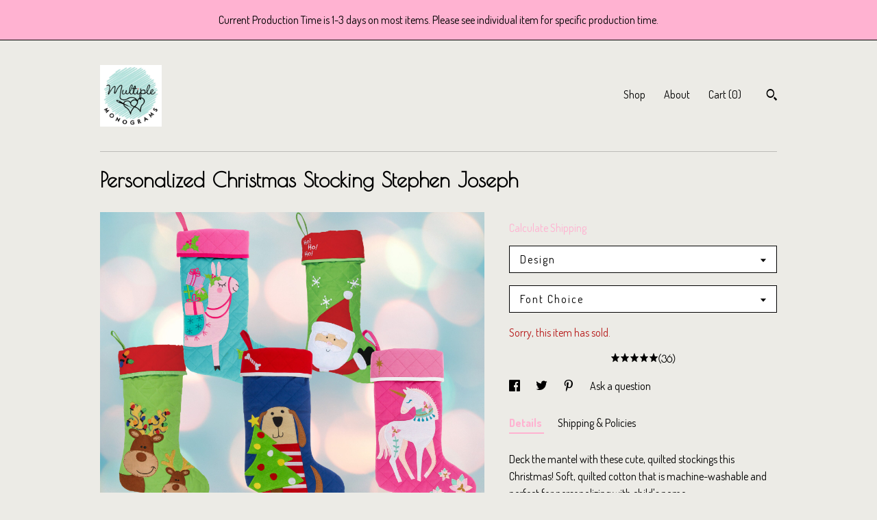

--- FILE ---
content_type: text/html; charset=UTF-8
request_url: https://www.multiplemonograms.com/listing/716481112/personalized-christmas-stocking-stephen
body_size: 21530
content:
<!DOCTYPE html>
<html prefix="og: http://ogp.me/ns#" lang="en">
    <head>
        <meta name="viewport" content="width=device-width, initial-scale=1, user-scalable=yes"/><meta property="content-type" content="text/html; charset=UTF-8" />
    <meta property="X-UA-Compatible" content="IE=edge" /><link rel="icon" href="https://i.etsystatic.com/8893017/r/isla/22671d/49077328/isla_75x75.49077328_j4xl29w8.jpg" type="image/x-icon" /><meta name="description" content="Deck the mantel with these cute, quilted stockings this Christmas! Soft, quilted cotton that is machine-washable and perfect for personalizing with child's name.Details:Machine-washable quilted cottonApprox. 17.5'' x 8.5''*WHERE ARE THE OPTIONS? Please swipe through the listing pictures to see the " />

<meta property="og:url" content="https://www.multiplemonograms.com//listing/716481112/personalized-christmas-stocking-stephen" />
<meta property="og:type" content="product" />
<meta property="og:title" content="Personalized Christmas Stocking Stephen Joseph" />
<meta property="og:description" content="Deck the mantel with these cute, quilted stockings this Christmas! Soft, quilted cotton that is machine-washable and perfect for personalizing with child's name.Details:Machine-washable quilted cottonApprox. 17.5'' x 8.5''*WHERE ARE THE OPTIONS? Please swipe through the listing pictures to see the " />
<meta property="og:image" content="https://i.etsystatic.com/8893017/r/il/611b50/3202997063/il_fullxfull.3202997063_mzc0.jpg" />
<meta property="og:site_name" content="Multiple Monograms" />

<meta name="twitter:card" content="summary_large_image" />
<meta name="twitter:title" content="Personalized Christmas Stocking Stephen Joseph" />
<meta name="twitter:description" content="Deck the mantel with these cute, quilted stockings this Christmas! Soft, quilted cotton that is machine-washable and perfect for personalizing with child's name.Details:Machine-washable quilted cottonApprox. 17.5'' x 8.5''*WHERE ARE THE OPTIONS? Please swipe through the listing pictures to see the " />
<meta name="twitter:image" content="https://i.etsystatic.com/8893017/r/il/611b50/3202997063/il_fullxfull.3202997063_mzc0.jpg" />


    <meta name="p:domain_verify" content="8d774cc1bf8ef058b21a1c0d3ff41304"/><link rel="canonical" href="https://www.multiplemonograms.com/listing/716481112/personalized-christmas-stocking-stephen" /><script nonce="Kmt4IUkaDgoyxBUnjQuFV1Wu">
    !function(e){var r=e.__etsy_logging={};r.errorQueue=[],e.onerror=function(e,o,t,n,s){r.errorQueue.push([e,o,t,n,s])},r.firedEvents=[];r.perf={e:[],t:!1,MARK_MEASURE_PREFIX:"_etsy_mark_measure_",prefixMarkMeasure:function(e){return"_etsy_mark_measure_"+e}},e.PerformanceObserver&&(r.perf.o=new PerformanceObserver((function(e){r.perf.e=r.perf.e.concat(e.getEntries())})),r.perf.o.observe({entryTypes:["element","navigation","longtask","paint","mark","measure","resource","layout-shift"]}));var o=[];r.eventpipe={q:o,logEvent:function(e){o.push(e)},logEventImmediately:function(e){o.push(e)}};var t=!(Object.assign&&Object.values&&Object.fromEntries&&e.Promise&&Promise.prototype.finally&&e.NodeList&&NodeList.prototype.forEach),n=!!e.CefSharp||!!e.__pw_resume,s=!e.PerformanceObserver||!PerformanceObserver.supportedEntryTypes||0===PerformanceObserver.supportedEntryTypes.length,a=!e.navigator||!e.navigator.sendBeacon,p=t||n,u=[];t&&u.push("fp"),s&&u.push("fo"),a&&u.push("fb"),n&&u.push("fg"),r.bots={isBot:p,botCheck:u}}(window);
</script>
        <title>Personalized Christmas Stocking Stephen Joseph</title>
    <link rel="stylesheet" href="https://www.etsy.com/ac/sasquatch/css/custom-shops/themes/swatch/main.fe3bd9d216295e.css" type="text/css" />
        <style id="font-style-override">
    @import url(https://fonts.googleapis.com/css?family=Poiret+One:400,700|Dosis:400,700);

    body, .btn, button {
        font-family: 'Dosis';
    }

    h1, .h1, h2, .h2, h3, .h3, h4,
    .h4, h5, .h5, h6, .h6 {
        font-family: 'Poiret One';
        font-weight: 700;
    }

    strong, .strong {
        font-weight: 700;
    }

    .primary-font {
        font-family: 'Poiret One';
    }

    .secondary-font {
        font-family: 'Dosis';
    }

</style>
        <style id="theme-style-overrides"> .compact-header .nav-toggle .patty, .compact-header .nav-toggle:before, .compact-header .nav-toggle:after {  background: #000000; } .compact-header .nav-wrapper, .compact-header nav {  background: #ECEBE6; } body, .header .site-search .search {  background: #ECEBE6; } .header .site-search .search::after {  border-bottom-color: #ECEBE6; } body, a, .cart-trigger, .search-trigger, .image-carousel.numbered-indicators .gallery-controls .bullet-item, .numbered-indicators button, .reviews .anchor-destination {  color: #000000; } .custom-select, .custom-select.focus, .numbered-indicators .slick-active button {  border-color: #000000; } strong, .logo-wrap a.strong, .nav-item-selected, .nav-selected a, .listing-tabs .tab-selected, .shop-sections .shop-section-links .selected, .image-carousel.numbered-indicators .gallery-controls .bullet-item.selected, .eu-dispute-content a {  color: #ffb2d1; } .listings-grouped-by-section .btn:before {  color: #000000; } .btn {  background: #ffb2d1;  border-color: #ffb2d1;  color: #000000; } .btn:hover {  background: #ffb2d1; } .about-page h1, .section-browse .divider, .listing-page .listing-title, .listings-grouped-by-section h2 {  border-color: #000000; } .listing-tabs .tab-triggers .tab-selected {  border-color: #ffb2d1; } .dot-indicators .slick-active button {  background: #ffb2d1;  border-color: #ffb2d1; } .dot-indicators button {  background: #000000; } .page-link.selected {  color: #ffb2d1; } .listing-description a, .tab-content a, .shipping-locale a, .cart .cart-shipping-total a:hover {  color: #ffb2d1; } .post-divider {  background: #ffb2d1; } .post-date > * {  background: #ECEBE6; } .post-tags .post-tag {  background: #ffb2d1;  color: #000000; } .pattern-blog.post-page .related-links a, .btn-link {  background: #ECEBE6;  color: #000000; } .tab-content .eu-dispute-trigger-link {  color: #ffb2d1; } .announcement {  background: #ffb2d1;  color: #000000; } .module-event-item {  border-color: #ffb2d1; }</style>
        
    </head>
    <body class="cart-slide-right with-announcement" data-nnc="3:1762813776:fEmtznsQdpv6Q-W-1YxvHdUdH-r4:308e6dd0bfa1057197991f7e3d5bbe60e5a435d8d12989f2088a2a35e080d079" itemscope itemtype="http://schema.org/LocalBusiness">
        
        <div class="announcement without-link" data-ui="announcement">
        <span class="announcement-message">
            Current Production Time is 1-3 days on most items. Please see individual item for specific production time.
        </span>
</div>

<div class="content-wrapper">

    <header>
    <div class="full-header header left-brand-right-nav
    
    
    title-and-icon
            
            has-icon
        
    ">
        <div class=" col-group">
            <div class="col-xs-6 primary-font">
                        <a class="branding" href="/">
                            <div class="region region-global" data-region="global">
    <div class="module pages-module module-shop-icon module-1018891836596 " data-module="shop-icon">
        <div class="module-inner" data-ui="module-inner">
            <img class="shop-icon" alt="" src="//i.etsystatic.com/8893017/r/isla/22671d/49077328/isla_75x75.49077328_j4xl29w8.jpg" srcset="//i.etsystatic.com/8893017/r/isla/22671d/49077328/isla_fullxfull.49077328_j4xl29w8.jpg 500w,//i.etsystatic.com/8893017/r/isla/22671d/49077328/isla_500x500.49077328_j4xl29w8.jpg 500w,//i.etsystatic.com/8893017/r/isla/22671d/49077328/isla_360x360.49077328_j4xl29w8.jpg 360w,//i.etsystatic.com/8893017/r/isla/22671d/49077328/isla_280x280.49077328_j4xl29w8.jpg 280w,//i.etsystatic.com/8893017/r/isla/22671d/49077328/isla_180x180.49077328_j4xl29w8.jpg 180w,//i.etsystatic.com/8893017/r/isla/22671d/49077328/isla_140x140.49077328_j4xl29w8.jpg 140w,//i.etsystatic.com/8893017/r/isla/22671d/49077328/isla_75x75.49077328_j4xl29w8.jpg 75w" />
        </div>
    </div>
</div>
                        </a>
            </div>

            <div class="col-xs-6">
                <ul class="nav">
                    
<li>
    <a href="/shop" >
        Shop
    </a>
</li>
                    
                    
<li>
    <a href="/about" >
        About
    </a>
</li>
                    
                    

                    
                    <li class="nav-cart">                
                        <a href="#" data-module="cart-trigger" class="cart-trigger">
                            Cart (<span data-ui="cart-count">0</span>)
                        </a>
                    </li>
                    
                        <li>
                                <div data-module="search-trigger" class="site-search">
        <button class="ss-etsy ss-search search-trigger" data-ui="search-trigger" aria-label="Search"></button>
        <form data-ui="search-bar" class="search" action="/search">
            <input name="q" type="text" placeholder="Search..." aria-label="Search">
            <input class="btn" type="submit" value="Go">
        </form>
    </div>
                        </li>
                </ul>
            </div>
        </div>
    </div>
    
    <div data-module="hamburger-nav" class="compact-header 
    
    title-and-icon
            
            has-icon
        
    ">
    <div class="nav-wrapper">
        <div class="col-group">
            <div class="col-xs-12">
                <button aria-label="toggle navigation" class="nav-toggle" data-ui="toggle">
                    <div class="patty"></div>
                </button>

                <div class="cart-trigger-wrapper">
                    <button data-module="cart-trigger" class="ss-etsy ss-cart cart-trigger" aria-label="Cart">
                        <span class="cart-count" data-ui="cart-count">0</span>
                    </button>
                </div>

                <div class="branding primary-font">
                    
                     <h2 class="h2 logo"> 
                        

    <a href="/" title="Home">
            <div class="logo-image-container">
                    <div class="region region-global" data-region="global">
    <div class="module pages-module module-shop-icon module-1018891836596 " data-module="shop-icon">
        <div class="module-inner" data-ui="module-inner">
            <img class="shop-icon" alt="" src="//i.etsystatic.com/8893017/r/isla/22671d/49077328/isla_75x75.49077328_j4xl29w8.jpg" srcset="//i.etsystatic.com/8893017/r/isla/22671d/49077328/isla_fullxfull.49077328_j4xl29w8.jpg 500w,//i.etsystatic.com/8893017/r/isla/22671d/49077328/isla_500x500.49077328_j4xl29w8.jpg 500w,//i.etsystatic.com/8893017/r/isla/22671d/49077328/isla_360x360.49077328_j4xl29w8.jpg 360w,//i.etsystatic.com/8893017/r/isla/22671d/49077328/isla_280x280.49077328_j4xl29w8.jpg 280w,//i.etsystatic.com/8893017/r/isla/22671d/49077328/isla_180x180.49077328_j4xl29w8.jpg 180w,//i.etsystatic.com/8893017/r/isla/22671d/49077328/isla_140x140.49077328_j4xl29w8.jpg 140w,//i.etsystatic.com/8893017/r/isla/22671d/49077328/isla_75x75.49077328_j4xl29w8.jpg 75w" />
        </div>
    </div>
</div>
            </div>
    </a>
                     </h2> 
                    
                </div>
            </div>
        </div>
        <nav>
            <ul>
                    <li>
                        <form data-ui="search-bar" class="search" action="/search">
                            <div class="input-prepend-item">
                                <span class="ss-icon ss-search"></span>
                            </div>
                            <input name="q" type="search" aria-label="Search" placeholder="Search...">
                        </form>
                    </li>

                
<li>
    <a href="/shop" >
        Shop
    </a>
</li>
                
                
<li>
    <a href="/about" >
        About
    </a>
</li>
                
                

                
                    
<li>
    <a href="/contact-us" >
        Contact Us
    </a>
</li>            </ul>
        </nav>
    </div>

    <div class="blocker" data-ui="toggle"></div>
</div>
</header>
    <div class="listing-page">
        <div class="listing-purchase-box" data-module="listing-purchase-box">
            <div class="col-group">
                <div class="col-xs-12">
                    <h1 class="listing-title">
    Personalized Christmas Stocking Stephen Joseph
</h1>                </div>

                <div class="col-xs-12 col-md-7">
                        <div data-ui="stacked-images" class="image-carousel stacked-images">
    <div data-ui="slides">
            <img src="https://i.etsystatic.com/8893017/r/il/611b50/3202997063/il_fullxfull.3202997063_mzc0.jpg" data-ui="slide" class="listing-image zoom-image  clickable " alt="gallery photo"/>
            <img src="https://i.etsystatic.com/8893017/r/il/10cde8/1981299036/il_fullxfull.1981299036_ld6j.jpg" data-ui="slide" class="listing-image zoom-image  clickable " alt="gallery photo"/>
            <img src="https://i.etsystatic.com/8893017/r/il/99a786/1981298946/il_fullxfull.1981298946_dz55.jpg" data-ui="slide" class="listing-image zoom-image  clickable " alt="gallery photo"/>
            <img src="https://i.etsystatic.com/8893017/r/il/5d8ae3/1981298874/il_fullxfull.1981298874_cqsu.jpg" data-ui="slide" class="listing-image zoom-image  clickable " alt="gallery photo"/>
            <img src="https://i.etsystatic.com/8893017/r/il/75771c/2028859731/il_fullxfull.2028859731_4ubd.jpg" data-ui="slide" class="listing-image zoom-image  clickable " alt="gallery photo"/>
            <img src="https://i.etsystatic.com/8893017/r/il/95fd8e/3202997175/il_fullxfull.3202997175_lvjc.jpg" data-ui="slide" class="listing-image zoom-image  clickable " alt="gallery photo"/>
            <img src="https://i.etsystatic.com/8893017/r/il/57ca47/3215865276/il_fullxfull.3215865276_eei1.jpg" data-ui="slide" class="listing-image zoom-image  clickable " alt="gallery photo"/>
            <img src="https://i.etsystatic.com/8893017/r/il/db0ec5/3263567309/il_fullxfull.3263567309_2x33.jpg" data-ui="slide" class="listing-image zoom-image  clickable " alt="gallery photo"/>
            <img src="https://i.etsystatic.com/8893017/r/il/43c9db/3732853862/il_fullxfull.3732853862_h1m5.jpg" data-ui="slide" class="listing-image zoom-image  clickable " alt="gallery photo"/>
            <img src="https://i.etsystatic.com/8893017/r/il/bcbd33/3732839938/il_fullxfull.3732839938_pe9r.jpg" data-ui="slide" class="listing-image zoom-image  clickable " alt="gallery photo"/>
    </div>
</div>

                </div>

                <div class="col-xs-12 col-md-5">
                    <p class="listing-price">
    <span>
                <span data-ui="base-price"></span>

    </span>
</p>

    <img height="1" width="1" id="fb-view-content" data-title="Personalized Christmas Stocking Stephen Joseph" style="display:none" src="https://www.facebook.com/tr?id=&amp;ev=ViewContent&amp;cd[currency]=&amp;cd[value]=&amp;cd[content_name]=Personalized Christmas Stocking Stephen Joseph"/>
                                                                <div class="shipping-locale" data-module="shipping-trigger">
        <div class="shipping-locale-details hidden" data-ui="shipping-locale-details">
            <span>Shipping to </span>
            <a href="#" data-ui="shipping-country"></a>:
            <span data-ui="free-shipping" class="hidden">Free</span>
            <span data-ui="shipping-cost"></span>
        </div>

            <div class="shipping-locale-calculate">
                <a href="#" data-ui="calculate-shipping">Calculate Shipping</a>
            </div>
    </div>
                        <form data-ui="form">
    <div data-ui="variation-selects">
        <div class="custom-select" data-variation-select data-ui="custom-select" data-selected-prefix="Design: " data-error-text="Please select an option">
    <div class="custom-select-label"><br></div>
    <div class="caret"></div>

    <select name="listing_variation_id">
        <option value="" selected>
            Design
        </option>
        <option value="2534941707" disabled>
            Unicorn [Sold out]
        </option>
        <option value="2534941793" disabled>
            Dog [Sold out]
        </option>
        <option value="2973108507" disabled>
            Bear [Sold out]
        </option>
    </select>
</div>
<div class="custom-select" data-variation-select data-ui="custom-select" data-selected-prefix="Font Choice: " data-error-text="Please select an option">
    <div class="custom-select-label"><br></div>
    <div class="caret"></div>

    <select name="listing_variation_id">
        <option value="" selected>
            Font Choice
        </option>
        <option value="2534941709" disabled>
            Adipose [Sold out]
        </option>
        <option value="2510926904" disabled>
            Adorable [Sold out]
        </option>
        <option value="2510926906" disabled>
            Amelia [Sold out]
        </option>
        <option value="2510926908" disabled>
            Another Brother [Sold out]
        </option>
        <option value="2534941715" disabled>
            Aubrey [Sold out]
        </option>
        <option value="2534941717" disabled>
            Belymon [Sold out]
        </option>
        <option value="2510926910" disabled>
            Bromello [Sold out]
        </option>
        <option value="2510926916" disabled>
            Blooms [Sold out]
        </option>
        <option value="2534941721" disabled>
            Bubblegum [Sold out]
        </option>
        <option value="2534941723" disabled>
            Cinnamon [Sold out]
        </option>
        <option value="2510926922" disabled>
            Cooper [Sold out]
        </option>
        <option value="2510926924" disabled>
            Cuddlebugs [Sold out]
        </option>
        <option value="2510926926" disabled>
            Curlz [Sold out]
        </option>
        <option value="2510926930" disabled>
            Cutie Patootie [Sold out]
        </option>
        <option value="2510926934" disabled>
            Daydreamer [Sold out]
        </option>
        <option value="2510926936" disabled>
            Fig &amp; Lemon [Sold out]
        </option>
        <option value="2510926938" disabled>
            Fish Fingers [Sold out]
        </option>
        <option value="2534941737" disabled>
            Floralista [Sold out]
        </option>
        <option value="2534941741" disabled>
            Fragile Wind [Sold out]
        </option>
        <option value="2534941745" disabled>
            Gardenia [Sold out]
        </option>
        <option value="2510926942" disabled>
            Hey Pretty Girl [Sold out]
        </option>
        <option value="2510926944" disabled>
            Hickory Jack [Sold out]
        </option>
        <option value="2534941747" disabled>
            Hug Me Tight [Sold out]
        </option>
        <option value="2534941749" disabled>
            Ice Cream Sundae [Sold out]
        </option>
        <option value="2534941751" disabled>
            I Love Glitter [Sold out]
        </option>
        <option value="2510926946" disabled>
            Ink Blossoms [Sold out]
        </option>
        <option value="2534941753" disabled>
            Into the Wild [Sold out]
        </option>
        <option value="2534941755" disabled>
            Jambo [Sold out]
        </option>
        <option value="2534941757" disabled>
            Janda [Sold out]
        </option>
        <option value="2534941759" disabled>
            Kristen [Sold out]
        </option>
        <option value="2510926948" disabled>
            Little Kimberly [Sold out]
        </option>
        <option value="2534941761" disabled>
            Lolly [Sold out]
        </option>
        <option value="2534941763" disabled>
            Luna [Sold out]
        </option>
        <option value="2510926950" disabled>
            Macaroni Cheese [Sold out]
        </option>
        <option value="2534941765" disabled>
            Magnificent [Sold out]
        </option>
        <option value="2534941767" disabled>
            Magnolia Sky [Sold out]
        </option>
        <option value="2510926952" disabled>
            Mellony [Sold out]
        </option>
        <option value="2534941769" disabled>
            Mission [Sold out]
        </option>
        <option value="2534941771" disabled>
            Miss Smarty Pants [Sold out]
        </option>
        <option value="2510926954" disabled>
            Olivier [Sold out]
        </option>
        <option value="2510926956" disabled>
            Pancake [Sold out]
        </option>
        <option value="2534941773" disabled>
            Peace &amp; Love [Sold out]
        </option>
        <option value="2534941775" disabled>
            Pinsetter [Sold out]
        </option>
        <option value="2534941777" disabled>
            Red Hands [Sold out]
        </option>
        <option value="2510926958" disabled>
            Redoura [Sold out]
        </option>
        <option value="2534941779" disabled>
            Shake it Off [Sold out]
        </option>
        <option value="2510926960" disabled>
            Silly Me [Sold out]
        </option>
        <option value="2510926966" disabled>
            Simplicity [Sold out]
        </option>
        <option value="2510926968" disabled>
            Slingshot [Sold out]
        </option>
        <option value="2510926972" disabled>
            Tinker Toy [Sold out]
        </option>
        <option value="2510926976" disabled>
            Touchdown [Sold out]
        </option>
        <option value="2534941785" disabled>
            Tough [Sold out]
        </option>
        <option value="2534941787" disabled>
            Wickedly [Sold out]
        </option>
        <option value="2510926980" disabled>
            Wishlist [Sold out]
        </option>
        <option value="2510926984" disabled>
            Worklife [Sold out]
        </option>
        <option value="2534941791" disabled>
            Monogram- first, LAST, middle [Sold out]
        </option>
        <option value="2510926988" disabled>
            Other- MUST leave note [Sold out]
        </option>
    </select>
</div>

<input name="quantity" type="hidden" value="1" />

<input name="offeringId" type="hidden" value="" />
    </div>


    <div class="error-message hidden" data-ui="error-message" data-cart-error-msg="There was a cart error." data-multiple-errors-msg="Please select from the available options" data-generic-error="There was an error changing your options. Please try again in a few minutes." data-zero-inventory-error-msg="Sorry, this item has sold."></div>

    <div class="error-message" data-ui="error-message">Sorry, this item has sold.</div>

    <input type="hidden" name="quantity" value="1" />


    <input name="listingId" type="hidden" value="716481112" />
</form>

                        <div class="reviews anchor">
        <a href="#reviews-module" data-ui="reviews-anchor" class="anchor-flex">
            <div class="stars" itemprop="aggregateRating" itemscope itemtype="http://schema.org/AggregateRating">
    <span itemprop="ratingValue">
        <div data-rating="1" class="rating lit">
            <span class="ss-star"></span>
        </div>
        <div data-rating="2" class="rating lit">
            <span class="ss-star"></span>
        </div>
        <div data-rating="3" class="rating lit">
            <span class="ss-star"></span>
        </div>
        <div data-rating="4" class="rating lit">

            <span class="ss-star"></span>
        </div>
        <div data-rating="5" class="rating lit">
            <span class="ss-star"></span>
        </div>
    </span>
</div>
            <h3 class="heading">(36)</h3>
        </a>
    </div>

                        <div data-module="share" class="listing-share">
        <ul>
                <li>
                    <a href="#" aria-label="social media share for  facebook" data-url="//www.facebook.com/sharer.php?&u=https%3A%2F%2Fwww.multiplemonograms.com%2F%2Flisting%2F716481112%2Fpersonalized-christmas-stocking-stephen&t=Personalized+Christmas+Stocking+Stephen+Joseph" data-ui="share-link" data-popup-height="400" data-popup-width="600">
                        <span class="ss-icon ss-facebook" ></span>
                    </a>
                </li>
                <li>
                    <a href="#" aria-label="social media share for  twitter" data-url="//twitter.com/intent/tweet?status=Personalized+Christmas+Stocking+Stephen+Joseph+https%3A%2F%2Fwww.multiplemonograms.com%2F%2Flisting%2F716481112%2Fpersonalized-christmas-stocking-stephen" data-ui="share-link" data-popup-height="400" data-popup-width="600">
                        <span class="ss-icon ss-twitter" ></span>
                    </a>
                </li>
                <li>
                    <a href="#" aria-label="social media share for  pinterest" data-url="//www.pinterest.com/pin/create/button/?url=https%3A%2F%2Fwww.multiplemonograms.com%2F%2Flisting%2F716481112%2Fpersonalized-christmas-stocking-stephen&media=https%3A%2F%2Fi.etsystatic.com%2F8893017%2Fr%2Fil%2F611b50%2F3202997063%2Fil_fullxfull.3202997063_mzc0.jpg&description=Personalized+Christmas+Stocking+Stephen+Joseph" data-ui="share-link" data-popup-height="600" data-popup-width="800">
                        <span class="ss-icon ss-pinterest" ></span>
                    </a>
                </li>
                <li>
                    <a href="#" data-module="convo-trigger" data-convo-trigger-location="purchase-box" class="" >
    Ask a question
</a>
                </li>
        </ul>
    </div>
                        <div data-module="tabs" class="listing-tabs">
        <ul class="tab-triggers">
            <li>
                <a href="#" data-ui="tab-trigger" class="tab-selected">
                    Details
                </a>
            </li>
            <li>
                <a href="#" data-ui="tab-trigger">
                    Shipping &amp; Policies
                </a>
            </li>
        </ul>

        <div class="tab-contents">
            <div data-ui="tab-content" class="tab-content">
                    <div data-module="listing-description">
        <p>
            Deck the mantel with these cute, quilted stockings this Christmas! Soft, quilted cotton that is machine-washable and perfect for personalizing with child&#39;s name.<br><br>Details:<br>Machine-washable quilted cotton<br>Approx. 17.5&#39;&#39; x 8.5&#39;&#39;<br><br>*WHERE ARE THE OPTIONS? Please swipe through the listing pictures to see the Personalization Guide and Options for Embroidery.<br><br>*WHERE DO I PUT MY PERSONALIZATION DETAILS? Please leave name/initials and thread color in the Optional Note text box during the checkout process. This will appear on the final Review Order screen after the payment screen. If no thread color is specified, I will stitch with a coordinating color.
        </p>
    </div>
            </div>

            <div data-ui="tab-content" class="tab-content tab-content-hidden">
                    <div class="structured-policy-page">
    <div class="structured-policies">
                <div class="structured-policy-section">
            <h3>Shipping from United States</h3>

<h4>Processing time</h4>
    <p>1-3 business days</p>

    <h4>Estimated shipping times</h4>

    <ul class="estimate-list">
                <li>
                    North America : 1 - 5 business days
                </li>
    </ul>
    <p>I'll do my best to meet these shipping estimates, but can't guarantee them. Actual delivery time will depend on the shipping method you choose.</p>

    <h4>Customs and import taxes</h4>
    <p>Buyers are responsible for any customs and import taxes that may apply. I'm not responsible for delays due to customs.</p>
</div>
        <div class="structured-policy-section">
    <h3>Payment Options</h3>
    <div class="b pb-xs-2 secure-options no-subheader">
        <span class="ss-etsy secure-lock ss-lock pr-xs-1"></span>Secure options
    </div>
    <ul class="payment-types">
        <li class="dc-icon-list">
            <span class="dc-payment-icon pi-visa"></span>
        </li>
        <li class="dc-icon-list">
            <span class="dc-payment-icon pi-mastercard"></span>
        </li>
        <li class="dc-icon-list">
            <span class="dc-payment-icon pi-amex"></span>
        </li>
        <li class="dc-icon-list">
            <span class="dc-payment-icon pi-discover"></span>
        </li>
        <li class="dc-icon-list">
            <span class="dc-payment-icon pi-paypal"></span>
        </li>
        <li class="dc-icon-list">
            <span class="dc-payment-icon pi-apple-pay"></span>
        </li>
        <li class="dc-icon-list">
            <span class="dc-payment-icon pi-sofort"></span>
        </li>
        <li class="dc-icon-list">
            <span class="dc-payment-icon pi-ideal"></span>
        </li>
        <li class="dc-icon-list text-gray-lighter text-smaller">
            <span class="dc-payment-icon pi-giftcard mr-xs-1"></span> <span class="text-smaller">Accepts Etsy gift cards </span>
        </li>
</ul>
</div>        <div class="structured-policy-section">
    <h3>Returns & Exchanges</h3>





    <h4>I don't accept returns, exchanges, or cancellations</h4>
    <p>But please contact me if you have any problems with your order.</p>



</div>
        <div class="structured-policy-section">
    <h3>Privacy policy</h3>
    <p class="no-subheader">I only use the personal information you provide during checkout to complete and ship your order. I will never provide your information to any third party, or use for an reason outside Etsy.</p>
    <ul class="bullet-points">
    </ul>
</div>
            <div class="structured-policy-section structured-faqs">
        <h3>Frequently Asked Questions</h3>
                    <h4>What is your turnaround time?</h4>
                    <p>My turnaround time depends on the item. Please see individual listings for processing time. If you need something by a certain date, feel free to message me and I will let you know if I can make it work!</p>
                    <h4>What is the letter order for the monogram option?</h4>
                    <p>All monograms go in the following order- first, LAST, middle. For example John Patrick McLochlin would be JMP, with the last name being the middle letter in the monogram. If unsure leave the full name in the personalization box.</p>
                    <h4>Gift wrapping and packaging</h4>
                    <p>I do not offer gift wrapping, but all items will be packaged beautifully in tissue paper. You can mark your order as a gift and leave a message for me to add to the package if you are shipping directly to the recipient. Please be sure to make sure the "shipping to" address is correct before placing your order.</p>
                    <h4>Do you offer returns/refunds?</h4>
                    <p>Due to the personalized nature of my products, I do not offer returns unless a mistake is made on my part. Please double check your personalization details for accuracy.</p>
                    <h4>How much is shipping?</h4>
                    <p>Domestic Shipping is always FREE from Multiple Monograms! If you are outside of the US, your shipping costs will be automatically calculated during the checkout process based of the item(s) weight and size.</p>
                    <h4>How long will my item take to get to me?</h4>
                    <p>Processing time + shipping time.<br />
<br />
Processing time- 1- 14 business days depending on the listing (please see each individual listing for estimated processing time). Most items ship within 3 days! The baby gift baskets tend to take a little longer but usually will be ready to ship in 7-10 days.<br />
<br />
Shipping- Within the US, First Class Mail will take 1-5 days and Priority Mail will take 1-3 days. The shipping class is chosen based on weight, but can be upgraded during checkout.</p>
                    <h4>Can I cancel my order?</h4>
                    <p>Multiple Monograms works to stitch and ship your purchases as quickly as possible. For this reason, we cannot guarantee that we will be able to cancel your order after it has been placed. If you need to cancel your order please send a message and we will do our best to accommodate your request.</p>
                    <h4>Where do I enter my personalization details?</h4>
                    <p>On Etsy- Enter the personalization details in the text box underneath the dropdown menus.<br />
On MultipleMonograms.com- Enter the personalization details in the Optional Note box during the checkout process. This will be in the Final Review Order screen after entering in your payment details.</p>
                    <h4>Care instructions</h4>
                    <p>Care instructions for Nap Mats-<br />
<br />
Machine wash. *Prior to washing please make sure to remove pillow and secure velcro so it does not snag on the stitching.<br />
<br />
Hand to dry.</p>
    </div>
    </div>
</div>
            </div>
        </div>
    </div>
                    <div data-module="reviews" class="reviews"
     data-offset="0" data-limit="5" data-shop-id="8893017" data-listing-id="716481112">
    <div class="review-header">
        <a class="anchor-destination" name="reviews-module">
            <h3 class="heading">Reviews (36)</h3>
        </a>
        <div class="review-average">
            <h3 class="heading">Average:</h3>
            <div class="stars" itemprop="aggregateRating" itemscope itemtype="http://schema.org/AggregateRating">
    <span itemprop="ratingValue">
        <div data-rating="1" class="rating lit">
            <span class="ss-star"></span>
        </div>
        <div data-rating="2" class="rating lit">
            <span class="ss-star"></span>
        </div>
        <div data-rating="3" class="rating lit">
            <span class="ss-star"></span>
        </div>
        <div data-rating="4" class="rating lit">

            <span class="ss-star"></span>
        </div>
        <div data-rating="5" class="rating lit">
            <span class="ss-star"></span>
        </div>
    </span>
</div>
        </div>
    </div>
    <div data-ui="review-list">
        <div  itemprop="review" itemscope itemtype="http://schema.org/Review" class="review" data-ui="review">
    <div class="col-group col-flush">
        <div class="col-xs-5 align-left">
            <div class="stars">
                <span itemprop="ratingValue">
                    <div data-rating="1" class="rating lit">
                        <span class="ss-star" title="Disappointed"></span>
                    </div>
                    <div data-rating="2" class="rating lit">
                        <span class="ss-star" title="Not a fan"></span>
                    </div>
                    <div data-rating="3" class="rating lit">
                        <span class="ss-star" title="It's okay"></span>
                    </div>
                    <div data-rating="4" class="rating lit">

                        <span class="ss-star" title="Like it"></span>
                    </div>
                    <div data-rating="5" class="rating lit">
                        <span class="ss-star" title="Love it"></span>
                    </div>
                </span>
            </div>
        </div>
        <div class="col-xs-7 align-right">
            <div itemprop="datePublished" content="">
                <p class="date"> Jan 4, 2023 </p>
            </div>
        </div>
    </div>
    <div class="appreciation-photo">
        <p itemprop="reviewBody" class="review-text">As always, the quality of this order is amazing. Love this shop. Brilliant communication. Thank you!</p>
    </div>
    <div class="byline">
        <img src="https://i.etsystatic.com/iusa/dd62c1/46272887/iusa_75x75.46272887_dwnb.jpg?version=0" width="25" height="25" class="avatar-img" />
        <p itemprop="author" class="reviewer-name">Helen McGarry</p>
    </div>
    <br/>
</div>
<div  itemprop="review" itemscope itemtype="http://schema.org/Review" class="review" data-ui="review">
    <div class="col-group col-flush">
        <div class="col-xs-5 align-left">
            <div class="stars">
                <span itemprop="ratingValue">
                    <div data-rating="1" class="rating lit">
                        <span class="ss-star" title="Disappointed"></span>
                    </div>
                    <div data-rating="2" class="rating lit">
                        <span class="ss-star" title="Not a fan"></span>
                    </div>
                    <div data-rating="3" class="rating lit">
                        <span class="ss-star" title="It's okay"></span>
                    </div>
                    <div data-rating="4" class="rating lit">

                        <span class="ss-star" title="Like it"></span>
                    </div>
                    <div data-rating="5" class="rating lit">
                        <span class="ss-star" title="Love it"></span>
                    </div>
                </span>
            </div>
        </div>
        <div class="col-xs-7 align-right">
            <div itemprop="datePublished" content="">
                <p class="date"> Dec 22, 2022 </p>
            </div>
        </div>
    </div>
    <div class="appreciation-photo">
        <p itemprop="reviewBody" class="review-text"></p>
    </div>
    <div class="byline">
        <img src="https://i.etsystatic.com/site-assets/images/avatars/default_avatar.png?width=75" width="25" height="25" class="avatar-img" />
        <p itemprop="author" class="reviewer-name">tkt1986</p>
    </div>
    <br/>
</div>
<div  itemprop="review" itemscope itemtype="http://schema.org/Review" class="review" data-ui="review">
    <div class="col-group col-flush">
        <div class="col-xs-5 align-left">
            <div class="stars">
                <span itemprop="ratingValue">
                    <div data-rating="1" class="rating lit">
                        <span class="ss-star" title="Disappointed"></span>
                    </div>
                    <div data-rating="2" class="rating lit">
                        <span class="ss-star" title="Not a fan"></span>
                    </div>
                    <div data-rating="3" class="rating lit">
                        <span class="ss-star" title="It's okay"></span>
                    </div>
                    <div data-rating="4" class="rating lit">

                        <span class="ss-star" title="Like it"></span>
                    </div>
                    <div data-rating="5" class="rating lit">
                        <span class="ss-star" title="Love it"></span>
                    </div>
                </span>
            </div>
        </div>
        <div class="col-xs-7 align-right">
            <div itemprop="datePublished" content="">
                <p class="date"> Dec 10, 2022 </p>
            </div>
        </div>
    </div>
    <div class="appreciation-photo">
        <a href="https://i.etsystatic.com/iap/77705d/4425706264/iap_fullxfull.4425706264_fuveq34l.jpg?version=0" target="_blank">
            <img src="https://i.etsystatic.com/iap/77705d/4425706264/iap_75x75.4425706264_fuveq34l.jpg?version=0" data-ui="review-image" class="review-image" width="50" height="50" />
        </a>
        <p itemprop="reviewBody" class="review-text">I LOVE the stocking I ordered for my son. Great quality, fast production, and quick shipping. This is my second stocking purchase and couldn’t ask for better stocking for my boys.</p>
    </div>
    <div class="byline">
        <img src="https://i.etsystatic.com/iusa/dc2a74/80927981/iusa_75x75.80927981_rvu3.jpg?version=0" width="25" height="25" class="avatar-img" />
        <p itemprop="author" class="reviewer-name">Raneen Radcliffe</p>
    </div>
    <br/>
</div>
<div  itemprop="review" itemscope itemtype="http://schema.org/Review" class="review" data-ui="review">
    <div class="col-group col-flush">
        <div class="col-xs-5 align-left">
            <div class="stars">
                <span itemprop="ratingValue">
                    <div data-rating="1" class="rating lit">
                        <span class="ss-star" title="Disappointed"></span>
                    </div>
                    <div data-rating="2" class="rating lit">
                        <span class="ss-star" title="Not a fan"></span>
                    </div>
                    <div data-rating="3" class="rating lit">
                        <span class="ss-star" title="It's okay"></span>
                    </div>
                    <div data-rating="4" class="rating lit">

                        <span class="ss-star" title="Like it"></span>
                    </div>
                    <div data-rating="5" class="rating lit">
                        <span class="ss-star" title="Love it"></span>
                    </div>
                </span>
            </div>
        </div>
        <div class="col-xs-7 align-right">
            <div itemprop="datePublished" content="">
                <p class="date"> Nov 10, 2022 </p>
            </div>
        </div>
    </div>
    <div class="appreciation-photo">
        <p itemprop="reviewBody" class="review-text">Great service, the quality of the item match the description and it was everything I was looking for.</p>
    </div>
    <div class="byline">
        <img src="https://i.etsystatic.com/site-assets/images/avatars/default_avatar.png?width=75" width="25" height="25" class="avatar-img" />
        <p itemprop="author" class="reviewer-name">Donna Pearce</p>
    </div>
    <br/>
</div>
<div  itemprop="review" itemscope itemtype="http://schema.org/Review" class="review" data-ui="review">
    <div class="col-group col-flush">
        <div class="col-xs-5 align-left">
            <div class="stars">
                <span itemprop="ratingValue">
                    <div data-rating="1" class="rating lit">
                        <span class="ss-star" title="Disappointed"></span>
                    </div>
                    <div data-rating="2" class="rating lit">
                        <span class="ss-star" title="Not a fan"></span>
                    </div>
                    <div data-rating="3" class="rating lit">
                        <span class="ss-star" title="It's okay"></span>
                    </div>
                    <div data-rating="4" class="rating lit">

                        <span class="ss-star" title="Like it"></span>
                    </div>
                    <div data-rating="5" class="rating lit">
                        <span class="ss-star" title="Love it"></span>
                    </div>
                </span>
            </div>
        </div>
        <div class="col-xs-7 align-right">
            <div itemprop="datePublished" content="">
                <p class="date"> Oct 31, 2022 </p>
            </div>
        </div>
    </div>
    <div class="appreciation-photo">
        <p itemprop="reviewBody" class="review-text">Good quality and matched the description perfectly! Can’t wait to give it to my granddaughter at Christmas!</p>
    </div>
    <div class="byline">
        <img src="https://i.etsystatic.com/site-assets/images/avatars/default_avatar.png?width=75" width="25" height="25" class="avatar-img" />
        <p itemprop="author" class="reviewer-name">Carol</p>
    </div>
    <br/>
</div>
    </div>
        <a href="#reviews-module"><button aria-label="Prev" data-ui="prev-arrow" class="ss-icon ss-navigateleft prev-arrow btn-link disabled"></button></a>
        <a href="#reviews-module"><button aria-label="Next" data-ui="next-arrow" class="ss-icon ss-navigateright next-arrow btn-link"></button></a>
</div>
                </div>
            </div>
        </div>
    </div>
</div>

<footer data-module="footer">
        <div class="email-subscribe-wrapper">
    <form class="email-subscribe-input-group subscribe-form-group col-centered" data-module="mailchimp-subscribe-form">
        <div class="input-group-body">
            <input type="text" name="email" class="subscribe-input-body" placeholder="Sign up for email updates" />
        </div>
        <div class="input-group-btn">
            <input type="submit" value="Subscribe" class="subscribe-btn btn secondary-font" />
            <input type="hidden" name="shop_id" value="8893017" />
            <input type="hidden" name="list_id" value="781e315ac6" />
        </div>
        <div class="subscribe-notifications">
            <div class="error-label hidden">Please enter a valid email address</div>
            <div name="email-subscription-success" class="header success-text">Thanks for signing up!</div>
            <div name="email-subscription-fail" class="header failure-text">Hmm. We can't subscribe you right now. Please try again later.</div>
        </div>
    </form>
</div>

    <div class="content-wrapper">
        <div class="footer-border"></div>
        <div class="col-group">
            <div class="col-xs-12 col-md-4">
                <div class="footer-section">
                    <h3 class="heading">
                        Navigate
                    </h3>
                    <nav>
                        <ul>
                            
<li>
    <a href="/shop" >
        Shop
    </a>
</li>
                            
                            
<li>
    <a href="/about" >
        About
    </a>
</li>
                            
                            
                            
<li>
    <a href="/policy" >
        Shipping and Policies
    </a>
</li>
                            
<li>
    <a href="/contact-us" >
        Contact Us
    </a>
</li>

                        </ul>
                    </nav>
                </div>
            </div>

            <div class="col-xs-12 col-md-4">
                <div class="footer-section">
                        <h3 class="heading">
                            Elsewhere
                        </h3>

                        <nav>
                            <ul>
                                    <li>
                                        <a href="http://www.facebook.com/multiplemonograms" target="_blank">
                                            Facebook
                                        </a>
                                    </li>
                                    <li>
                                        <a href="http://www.instagram.com/MultipleMonograms" target="_blank">
                                            Instagram
                                        </a>
                                    </li>
                                    <li>
                                        <a href="http://www.pinterest.com/abbymariemalone/" target="_blank">
                                            Pinterest
                                        </a>
                                    </li>
                                    <li>
                                        <a href="https://www.brother-usa.com/business-lives-here/home/abby" target="_blank">
                                            Shop Blog
                                        </a>
                                    </li>
                                    <li>
                                        <a href="http://twitter.com/MultipleMonos" target="_blank">
                                            Twitter
                                        </a>
                                    </li>
                            </ul>
                        </nav>
                </div>
            </div>

            <div class="col-xs-12 col-md-4">
                <div class="footer-section footer-fine-print">
                    <h3 class="heading">
                        Fine Print
                    </h3>
                    <ul>
                        <li>
                            All rights reserved
                        </li>
                        <li class="break-long">
                            &copy; 2025 Multiple Monograms
                        </li>
                        <li class="footer-powered">
                            <a href="https://www.etsy.com/pattern?ref=multiplemonograms-pwrdby" target="_blank" data-no-preview-hijack>
    Powered by Etsy
</a>
                        </li>
                    </ul>
                </div>
            </div>
        </div>
    </div>
</footer>

    <div data-module="cart" class="cart" role="dialog">
        <div class="store-cart-container" data-ui="cart-box" tabindex="0">
            <div class="store-cart-box">
                <div class="cart-header">
                        <span class="item-count">0 items in your cart</span>
                    <button class="close-cart" data-ui="close-cart" aria-label="Close">Close</button>
                    <button class="close-cart-x-button" data-ui="close-cart" aria-label="Close"> <span class="close-cart-x-icon"></span> </button>
                </div>

                <div class="cart-content clearfix" data-ui="cart-content">
                        <div class="cart-empty">
                            <h3>Keep shopping! :)</h3>
                        </div>
                </div>

            </div>
        </div>
    </div>
 <div class="impressum-form-container">
    <div class="impressum impressum-form" data-ui="impressum">
        <div class="inner-container">
            <div class="impressum-header">
                <h3>Legal imprint</h3>
                <div class="impressum-content" data-ui="impressum-content"></div>
            </div>
             <div class="impressum-close-btn form-button-container">
                <button class="btn" data-ui="impressum-close-btn">
                    <span class="btn-text">Close</span>
                </button>
            </div>
        </div>
    </div>
</div>
    <div data-ui="zoom" data-module="zoom" class="zoom-listing-carousel dot-indicators">
        <div data-ui="zoom-flag" class="zoom-flag"></div>
        <div class="zoom-share">
            <div data-module="share">
                <span class="share-text"> Share </span>
                    <a class="ss-icon" aria-label="social media share for  facebook" data-url="//www.facebook.com/sharer.php?&u=https%3A%2F%2Fwww.multiplemonograms.com%2F%2Flisting%2F716481112%2Fpersonalized-christmas-stocking-stephen&t=Personalized+Christmas+Stocking+Stephen+Joseph" target="_blank" data-ui="share-link" data-popup-height="400" data-popup-width="600">
                        <span class="ss-icon ss-facebook"></span>
                    </a>
                    <a class="ss-icon" aria-label="social media share for  twitter" data-url="//twitter.com/intent/tweet?status=Personalized+Christmas+Stocking+Stephen+Joseph+https%3A%2F%2Fwww.multiplemonograms.com%2F%2Flisting%2F716481112%2Fpersonalized-christmas-stocking-stephen" target="_blank" data-ui="share-link" data-popup-height="400" data-popup-width="600">
                        <span class="ss-icon ss-twitter"></span>
                    </a>
                    <a class="ss-icon" aria-label="social media share for  pinterest" data-url="//www.pinterest.com/pin/create/button/?url=https%3A%2F%2Fwww.multiplemonograms.com%2F%2Flisting%2F716481112%2Fpersonalized-christmas-stocking-stephen&media=https%3A%2F%2Fi.etsystatic.com%2F8893017%2Fr%2Fil%2F611b50%2F3202997063%2Fil_fullxfull.3202997063_mzc0.jpg&description=Personalized+Christmas+Stocking+Stephen+Joseph" target="_blank" data-ui="share-link" data-popup-height="600" data-popup-width="800">
                        <span class="ss-icon ss-pinterest"></span>
                    </a>
            </div>
        </div>
        <div data-ui="slides" class="listing-carousel-slides"></div>

        <div data-ui="prev-arrow" class="prev-arrow-radius click-radius">
            <button href="#" aria-label="show previous listing image" class="ss-icon ss-navigateleft prev arrow zoom-icon"></button>
        </div>
        <div data-ui="next-arrow" class="next-arrow-radius click-radius">
            <button href="#" aria-label="show next listing image" class="ss-icon ss-navigateright next arrow zoom-icon"></button>
        </div>
        <span data-ui="carousel-dots" class="dots"></span>
    </div>

<div class="shipping-form-container hidden" data-ui="shipping-modal">
    <div class="shipping-form-overlay" data-ui="shipping-form-overlay"></div>
    <div class="shipping-form">
        <div class="shipping-form-header">
            <span class="shipping-form-title">Get Shipping Cost</span>
            <button class="shipping-form-close" data-ui="close-shipping-form">Close</button>
        </div>
        <form data-ui="shipping-calculator-form">
    <div class="shipping-form-content">
        <div class="error hidden" data-ui="shipping-problem" >
            <p>There was a problem calculating your shipping. Please try again.</p>
        </div>
        <div class="custom-select shipping-calculator-custom-select" data-ui="custom-select">
            <div class="custom-select-label">Choose Country</div>
            <div class="caret"></div>
            <select aria-label=Choose Country name="country_id" data-ui="shipping-country">
                <option disabled selected>Choose Country</option>
                <option disabled>----------</option>
                    <option value="AU">Australia</option>
                    <option value="CA">Canada</option>
                    <option value="FR">France</option>
                    <option value="DE">Germany</option>
                    <option value="GR">Greece</option>
                    <option value="IN">India</option>
                    <option value="IE">Ireland</option>
                    <option value="IT">Italy</option>
                    <option value="JP">Japan</option>
                    <option value="NZ">New Zealand</option>
                    <option value="PL">Poland</option>
                    <option value="PT">Portugal</option>
                    <option value="ES">Spain</option>
                    <option value="NL">The Netherlands</option>
                    <option value="GB">United Kingdom</option>
                    <option value="US"selected>United States</option>
                    <option  disabled>----------</option>
                    <option value="AF">Afghanistan</option>
                    <option value="AL">Albania</option>
                    <option value="DZ">Algeria</option>
                    <option value="AS">American Samoa</option>
                    <option value="AD">Andorra</option>
                    <option value="AI">Anguilla</option>
                    <option value="AG">Antigua and Barbuda</option>
                    <option value="AR">Argentina</option>
                    <option value="AM">Armenia</option>
                    <option value="AW">Aruba</option>
                    <option value="AU">Australia</option>
                    <option value="AT">Austria</option>
                    <option value="AZ">Azerbaijan</option>
                    <option value="BS">Bahamas</option>
                    <option value="BH">Bahrain</option>
                    <option value="BD">Bangladesh</option>
                    <option value="BB">Barbados</option>
                    <option value="BE">Belgium</option>
                    <option value="BZ">Belize</option>
                    <option value="BJ">Benin</option>
                    <option value="BM">Bermuda</option>
                    <option value="BT">Bhutan</option>
                    <option value="BO">Bolivia</option>
                    <option value="BA">Bosnia and Herzegovina</option>
                    <option value="BW">Botswana</option>
                    <option value="BR">Brazil</option>
                    <option value="VG">British Virgin Islands</option>
                    <option value="BG">Bulgaria</option>
                    <option value="BF">Burkina Faso</option>
                    <option value="BI">Burundi</option>
                    <option value="KH">Cambodia</option>
                    <option value="CM">Cameroon</option>
                    <option value="CA">Canada</option>
                    <option value="CV">Cape Verde</option>
                    <option value="KY">Cayman Islands</option>
                    <option value="CL">Chile</option>
                    <option value="CN">China</option>
                    <option value="CX">Christmas Island</option>
                    <option value="CC">Cocos (Keeling) Islands</option>
                    <option value="CO">Colombia</option>
                    <option value="KM">Comoros</option>
                    <option value="CK">Cook Islands</option>
                    <option value="CR">Costa Rica</option>
                    <option value="HR">Croatia</option>
                    <option value="CW">Curaçao</option>
                    <option value="CY">Cyprus</option>
                    <option value="CZ">Czech Republic</option>
                    <option value="DK">Denmark</option>
                    <option value="DJ">Djibouti</option>
                    <option value="DM">Dominica</option>
                    <option value="DO">Dominican Republic</option>
                    <option value="EC">Ecuador</option>
                    <option value="EG">Egypt</option>
                    <option value="SV">El Salvador</option>
                    <option value="GQ">Equatorial Guinea</option>
                    <option value="ER">Eritrea</option>
                    <option value="EE">Estonia</option>
                    <option value="ET">Ethiopia</option>
                    <option value="FK">Falkland Islands (Malvinas)</option>
                    <option value="FO">Faroe Islands</option>
                    <option value="FJ">Fiji</option>
                    <option value="FI">Finland</option>
                    <option value="FR">France</option>
                    <option value="PF">French Polynesia</option>
                    <option value="GA">Gabon</option>
                    <option value="GM">Gambia</option>
                    <option value="GE">Georgia</option>
                    <option value="DE">Germany</option>
                    <option value="GH">Ghana</option>
                    <option value="GI">Gibraltar</option>
                    <option value="GR">Greece</option>
                    <option value="GL">Greenland</option>
                    <option value="GD">Grenada</option>
                    <option value="GU">Guam</option>
                    <option value="GT">Guatemala</option>
                    <option value="GN">Guinea</option>
                    <option value="GW">Guinea-Bissau</option>
                    <option value="GY">Guyana</option>
                    <option value="HT">Haiti</option>
                    <option value="VA">Holy See (Vatican City State)</option>
                    <option value="HN">Honduras</option>
                    <option value="HK">Hong Kong</option>
                    <option value="HU">Hungary</option>
                    <option value="IS">Iceland</option>
                    <option value="IN">India</option>
                    <option value="ID">Indonesia</option>
                    <option value="IQ">Iraq</option>
                    <option value="IE">Ireland</option>
                    <option value="IM">Isle of Man</option>
                    <option value="IL">Israel</option>
                    <option value="IT">Italy</option>
                    <option value="IC">Ivory Coast</option>
                    <option value="JM">Jamaica</option>
                    <option value="JP">Japan</option>
                    <option value="JO">Jordan</option>
                    <option value="KZ">Kazakhstan</option>
                    <option value="KE">Kenya</option>
                    <option value="KI">Kiribati</option>
                    <option value="KV">Kosovo</option>
                    <option value="KW">Kuwait</option>
                    <option value="KG">Kyrgyzstan</option>
                    <option value="LV">Latvia</option>
                    <option value="LB">Lebanon</option>
                    <option value="LS">Lesotho</option>
                    <option value="LY">Libya</option>
                    <option value="LI">Liechtenstein</option>
                    <option value="LT">Lithuania</option>
                    <option value="LU">Luxembourg</option>
                    <option value="MO">Macao</option>
                    <option value="MK">Macedonia</option>
                    <option value="MG">Madagascar</option>
                    <option value="MW">Malawi</option>
                    <option value="MY">Malaysia</option>
                    <option value="MV">Maldives</option>
                    <option value="ML">Mali</option>
                    <option value="MT">Malta</option>
                    <option value="MH">Marshall Islands</option>
                    <option value="MR">Mauritania</option>
                    <option value="YT">Mayotte</option>
                    <option value="MX">Mexico</option>
                    <option value="FM">Micronesia, Federated States of</option>
                    <option value="MD">Moldova</option>
                    <option value="MC">Monaco</option>
                    <option value="MN">Mongolia</option>
                    <option value="ME">Montenegro</option>
                    <option value="MS">Montserrat</option>
                    <option value="MA">Morocco</option>
                    <option value="MZ">Mozambique</option>
                    <option value="MM">Myanmar (Burma)</option>
                    <option value="NA">Namibia</option>
                    <option value="NR">Nauru</option>
                    <option value="NP">Nepal</option>
                    <option value="AN">Netherlands Antilles</option>
                    <option value="NC">New Caledonia</option>
                    <option value="NZ">New Zealand</option>
                    <option value="NI">Nicaragua</option>
                    <option value="NE">Niger</option>
                    <option value="NG">Nigeria</option>
                    <option value="NU">Niue</option>
                    <option value="NF">Norfolk Island</option>
                    <option value="MP">Northern Mariana Islands</option>
                    <option value="NO">Norway</option>
                    <option value="OM">Oman</option>
                    <option value="PK">Pakistan</option>
                    <option value="PW">Palau</option>
                    <option value="PA">Panama</option>
                    <option value="PG">Papua New Guinea</option>
                    <option value="PY">Paraguay</option>
                    <option value="PE">Peru</option>
                    <option value="PH">Philippines</option>
                    <option value="PL">Poland</option>
                    <option value="PT">Portugal</option>
                    <option value="PR">Puerto Rico</option>
                    <option value="QA">Qatar</option>
                    <option value="RO">Romania</option>
                    <option value="RW">Rwanda</option>
                    <option value="SH">Saint Helena</option>
                    <option value="KN">Saint Kitts and Nevis</option>
                    <option value="LC">Saint Lucia</option>
                    <option value="MF">Saint Martin (French part)</option>
                    <option value="PM">Saint Pierre and Miquelon</option>
                    <option value="VC">Saint Vincent and the Grenadines</option>
                    <option value="WS">Samoa</option>
                    <option value="SM">San Marino</option>
                    <option value="ST">Sao Tome and Principe</option>
                    <option value="SN">Senegal</option>
                    <option value="RS">Serbia</option>
                    <option value="SG">Singapore</option>
                    <option value="SX">Sint Maarten (Dutch part)</option>
                    <option value="SK">Slovakia</option>
                    <option value="SI">Slovenia</option>
                    <option value="SB">Solomon Islands</option>
                    <option value="SO">Somalia</option>
                    <option value="ZA">South Africa</option>
                    <option value="KR">South Korea</option>
                    <option value="ES">Spain</option>
                    <option value="LK">Sri Lanka</option>
                    <option value="SR">Suriname</option>
                    <option value="SZ">Swaziland</option>
                    <option value="SE">Sweden</option>
                    <option value="CH">Switzerland</option>
                    <option value="TW">Taiwan</option>
                    <option value="TZ">Tanzania</option>
                    <option value="TH">Thailand</option>
                    <option value="NL">The Netherlands</option>
                    <option value="TG">Togo</option>
                    <option value="TK">Tokelau</option>
                    <option value="TO">Tonga</option>
                    <option value="TT">Trinidad</option>
                    <option value="TN">Tunisia</option>
                    <option value="TR">Türkiye</option>
                    <option value="TC">Turks and Caicos Islands</option>
                    <option value="TV">Tuvalu</option>
                    <option value="UG">Uganda</option>
                    <option value="UA">Ukraine</option>
                    <option value="AE">United Arab Emirates</option>
                    <option value="GB">United Kingdom</option>
                    <option value="US">United States</option>
                    <option value="UY">Uruguay</option>
                    <option value="VI">U.S. Virgin Islands</option>
                    <option value="UZ">Uzbekistan</option>
                    <option value="VU">Vanuatu</option>
                    <option value="VE">Venezuela</option>
                    <option value="VN">Vietnam</option>
                    <option value="WF">Wallis and Futuna</option>
                    <option value="CD">Zaire (Democratic Republic of Congo)</option>
                    <option value="ZM">Zambia</option>
                    <option value="ZW">Zimbabwe</option>
            </select>
        </div>
        <div class="postal-code-container hidden" data-ui="shipping-postal-code-container">
            <label>Zip or Postal Code</label>
            <div class="error hidden" data-ui="postal-code-error" >
                <p>Please Enter a Valid Zip or Postal Code</p>
            </div>
            <input name="postal_code" class="postal-code-input" type="text" data-ui="shipping-postal-code" />
        </div>
            <input name="listing_id" type="hidden" value="716481112" data-ui="listing-id"/>
    </div>
    <div class="shipping-form-footer">
        <div class="shipping-form-button-container">
            <button class="btn btn-primary" data-ui="submit-button">
                <span class="btn-text">Update</span>
            </button>
        </div>
    </div>
</form>
    </div>
</div>
        
        <script nonce="Kmt4IUkaDgoyxBUnjQuFV1Wu">
    window.Etsy = window.Etsy || {};
    window.Etsy.Context = {"page_guid":"10085ee3c020.0958a14abf1c4ea8787f.00","clientlogger":{"is_enabled":true,"endpoint":"\/clientlog","logs_per_page":6,"id":"EuZJOwkvqEdz7AcyYdZOpAI7_Zb7","digest":"90eb893c612283cde1ca989e1dd909278d00b858","enabled_features":["info","warn","error","basic","uncaught"]}};
</script>

<script nonce="Kmt4IUkaDgoyxBUnjQuFV1Wu">
    __webpack_public_path__ = "https://www.etsy.com/ac/evergreenVendor/js/en-US/"
</script>
    <script src="https://www.etsy.com/ac/evergreenVendor/js/en-US/vendor_bundle.1e397356b19ae5cf6c49.js" nonce="Kmt4IUkaDgoyxBUnjQuFV1Wu" defer></script>
    <script src="https://www.etsy.com/paula/v3/polyfill.min.js?etsy-v=v5&flags=gated&features=AbortController%2CDOMTokenList.prototype.@@iterator%2CDOMTokenList.prototype.forEach%2CIntersectionObserver%2CIntersectionObserverEntry%2CNodeList.prototype.@@iterator%2CNodeList.prototype.forEach%2CObject.preventExtensions%2CString.prototype.anchor%2CString.raw%2Cdefault%2Ces2015%2Ces2016%2Ces2017%2Ces2018%2Ces2019%2Ces2020%2Ces2021%2Ces2022%2Cfetch%2CgetComputedStyle%2CmatchMedia%2Cperformance.now" nonce="Kmt4IUkaDgoyxBUnjQuFV1Wu" defer></script>
    <script src="https://www.etsy.com/ac/evergreenVendor/js/en-US/custom-shops/themes/swatch/main.652200ba085976a737d3.js" nonce="Kmt4IUkaDgoyxBUnjQuFV1Wu" defer></script>
        <script type='text/javascript' nonce='Kmt4IUkaDgoyxBUnjQuFV1Wu'>
    window.__etsy_logging=window.__etsy_logging||{perf:{}};window.__etsy_logging.url="\/\/www.etsy.com\/bcn\/beacon";window.__etsy_logging.defaults={"ab":{"xplat.runtime_config_service.ramp":["on","x","b4354c"],"orm_latency":["off","x","091448"],"custom_shops.buyer.SSL_base_redirect":["on","x","6b51d2"],"custom_shops.domains.multiple_connected_support":["on","x","ffc63f"],"custom_shops.ssl_enabled":["on","x","74c2fc"],"custom_shops.language_translation_control":["on","x","211770"],"custom_shops.sellers.dashboard.pages":["on","x","12e2b2"],"iat.mt.de":["ineligible","e","3c85ff"],"iat.mt.fr":["ineligible","e","4a8049"],"made_for_cats.persotools.personalization_charging_cart":["off","x","74ea89"],"checkout.price_decreased_in_cart_message":["on","x","9e7469"],"checkout\/covid_shipping_restrictions":["ineligible","e","153e2d"],"checkout.memoize_purchase_state_verifier_error":["on","x","164c8f"],"checkout.use_memoized_purchase_state_data_to_verify_listing_restoration":["on","x","7aef85"],"checkout.split_shop_and_listing_cart_purchase_state_verification":["off","x","3cc63a"],"fulfillment_platform.country_to_country_multi_edd.web":["on","x","545db4"],"fulfillment_platform.country_to_country_multi_edd.boe":["ineligible","e","4b02c5"],"loyalty\/v2.base_cohort":["ineligible","e","32ef84"],"loyalty\/v2.painted_door_cohort":["ineligible","e","066ecb"],"fulfillment_platform.usps_pm_faster_ga_experiment.web":["on","x","498eec"],"fulfillment_platform.usps_pm_faster_ga_experiment.mobile":["ineligible","e","20f21b"],"fulfillment_ml.ml_predicted_acceptance_scan.uk.operational":["on","x","74db8e"],"fulfillment_ml.ml_predicted_acceptance_scan.uk.experiment_web":["prod","x","9a5255"],"fulfillment_ml.ml_predicted_acceptance_scan.uk.experiment_mobile":["ineligible","e","865516"],"fulfillment_ml.ml_predicted_acceptance_scan.germany.operational":["off","x","4528ab"],"fulfillment_ml.ml_predicted_acceptance_scan.germany.experiment_web":["off","x","cac266"],"fulfillment_ml.ml_predicted_acceptance_scan.germany.experiment_mobile":["ineligible","e","9a29ab"],"fulfillment_platform.edd_cart_caching.web":["edd_and_arizona_cache","x","e313fc"],"fulfillment_platform.edd_cart_caching.mobile":["ineligible","e","ffb947"],"fulfillment_platform.consolidated_country_to_country_ml_times.experiment_web":["prod","x","2eac66"],"fulfillment_platform.consolidated_country_to_country_ml_times.experiment_mobile":["ineligible","e","81b585"],"eu_crd_compliance.sellers":["on","x","1060a1"],"android_image_filename_hack":["ineligible","e","9c9013"],"custom_shops.sellers.pattern_only_listings":["on","x","c9aef0"],"structured_data_attributes_order_dependent":["on","x","691833"],"disambiguate_usd_outside_usa":["ineligible","e","c8897d"],"builda_scss":["sasquatch","x","96bd82"],"web_components.mustache_filter_request":["on","x","fa4665"],"custom_shops.custom_pages.events":["on","x","6d3e42"],"custom_shops.custom_pages.gallery":["on","x","8fddb4"],"custom_shops.ad_track":["on","x","9a8e38"],"convos.guest_convos.guest_shardifier":["on","x","d9e244"],"custom_shops.sellers.search":["on","x","7a9a12"],"custom_shops.sellers.dashboard.module_featured":["on","x","9b0feb"],"custom_shops.sellers.secondary_font":["on","x","aa2c58"],"polyfills":["on","x","db574b"],"polyfill_experiment_4":["no_filtering","x","0e8409"]},"user_id":null,"page_guid":"10085ee3c020.0958a14abf1c4ea8787f.00","version":1,"request_uuid":"EuZJOwkvqEdz7AcyYdZOpAI7_Zb7","cdn-provider":"","header_fingerprint":"ua","header_signature":"5ea1461e449bce1cee11af152f6b3da8","ip_org":"Amazon.com","ref":"","loc":"http:\/\/www.multiplemonograms.com\/listing\/716481112\/personalized-christmas-stocking-stephen","locale_currency_code":"USD","pref_language":"en-US","region":"US","detected_currency_code":"USD","detected_language":"en-US","detected_region":"US","isWhiteListedMobileDevice":false,"isMobileRequestIgnoreCookie":false,"isMobileRequest":false,"isMobileDevice":false,"isMobileSupported":false,"isTabletSupported":false,"isTouch":false,"isEtsyApp":false,"isPreviewRequest":false,"isChromeInstantRequest":false,"isMozPrefetchRequest":false,"isTestAccount":false,"isSupportLogin":false,"isInternal":false,"isInWebView":false,"botCheck":["da","dc","ua"],"isBot":true,"isSyntheticTest":false,"event_source":"customshops","browser_id":"HkL0ChdBzSCG492xqWNzqmHepQmY","gdpr_tp":3,"gdpr_p":3,"transcend_strategy_consent_loaded_status":"FetchMiss","transcend_strategy_initial_fetch_time_ms":null,"transcend_strategy_consent_reconciled_time_ms":null,"legacy_p":3,"legacy_tp":3,"cmp_tp":false,"cmp_p":false,"page_time":275,"load_strategy":"page_navigation"};
    !function(e,t){var n=e.__etsy_logging,o=n.url,i=n.firedEvents,r=n.defaults,s=r.ab||{},a=n.bots.botCheck,c=n.bots.isBot;n.mergeObject=function(e){for(var t=1;t<arguments.length;t++){var n=arguments[t];for(var o in n)Object.prototype.hasOwnProperty.call(n,o)&&(e[o]=n[o])}return e};!r.ref&&(r.ref=t.referrer),!r.loc&&(r.loc=e.location.href),!r.webkit_page_visibility&&(r.webkit_page_visibility=t.webkitVisibilityState),!r.event_source&&(r.event_source="web"),r.event_logger="frontend",r.isIosApp&&!0===r.isIosApp?r.event_source="ios":r.isAndroidApp&&!0===r.isAndroidApp&&(r.event_source="android"),a.length>0&&(r.botCheck=r.botCheck||[],r.botCheck=r.botCheck.concat(a)),r.isBot=c,t.wasDiscarded&&(r.was_discarded=!0);var v=function(t){if(e.XMLHttpRequest){var n=new XMLHttpRequest;n.open("POST",o,!0),n.send(JSON.stringify(t))}};n.updateLoc=function(e){e!==r.loc&&(r.ref=r.loc,r.loc=e)},n.adminPublishEvent=function(n){"function"==typeof e.CustomEvent&&t.dispatchEvent(new CustomEvent("eventpipeEvent",{detail:n})),i.push(n)},n.sendEvents=function(t,i){var a=r;if("perf"===i){var c={event_logger:i};n.asyncAb&&(c.ab=n.mergeObject({},n.asyncAb,s)),a=n.mergeObject({},r,c)}var f={events:t,shared:a};e.navigator&&"function"==typeof e.navigator.sendBeacon?function(t){t.events.forEach((function(e){e.attempted_send_beacon=!0})),e.navigator.sendBeacon(o,JSON.stringify(t))||(t.events.forEach((function(e){e.send_beacon_failed=!0})),v(t))}(f):v(f),n.adminPublishEvent(f)}}(window,document);
</script>

<script type='text/javascript' nonce='Kmt4IUkaDgoyxBUnjQuFV1Wu'>window.__etsy_logging.eventpipe.primary_complement={"attributes":{"guid":"10085ee3c7e7.03d3e9a744a52d739688.00","event_name":"default_primary_event_complementary","event_logger":"frontend","primary_complement":true}};!function(e){var t=e.__etsy_logging,i=t.eventpipe,n=i.primary_complement,o=t.defaults.page_guid,r=t.sendEvents,a=i.q,c=void 0,d=[],h=0,u="frontend",l="perf";function g(){var e,t,i=(h++).toString(16);return o.substr(0,o.length-2)+((t=2-(e=i).length)>0?new Array(t+1).join("0")+e:e)}function v(e){e.guid=g(),c&&(clearTimeout(c),c=void 0),d.push(e),c=setTimeout((function(){r(d,u),d=[]}),50)}!function(t){var i=document.documentElement;i&&(i.clientWidth&&(t.viewport_width=i.clientWidth),i.clientHeight&&(t.viewport_height=i.clientHeight));var n=e.screen;n&&(n.height&&(t.screen_height=n.height),n.width&&(t.screen_width=n.width)),e.devicePixelRatio&&(t.device_pixel_ratio=e.devicePixelRatio),e.orientation&&(t.orientation=e.orientation),e.matchMedia&&(t.dark_mode_enabled=e.matchMedia("(prefers-color-scheme: dark)").matches)}(n.attributes),v(n.attributes),i.logEvent=v,i.logEventImmediately=function(e){var t="perf"===e.event_name?l:u;e.guid=g(),r([e],t)},a.forEach((function(e){v(e)}))}(window);</script>
        <script nonce="Kmt4IUkaDgoyxBUnjQuFV1Wu">
    window.dataLayer = [
    {
        "tp_consent": "yes",
        "Language": "en-US",
        "Region": "US",
        "Currency": "USD",
        "UAID": "HkL0ChdBzSCG492xqWNzqmHepQmY",
        "DetectedRegion": "US",
        "uuid": 1762813776,
        "request_start_time": 1762813776
    },
    {
        "event": "cstmSellerTrackerEvent",
        "cstmSellerTrackerID": "UA-78712812-1",
        "cstmSellerTrackerDomain": "www.multiplemonograms.com"
    }
];
</script>
<noscript>
    <iframe src="//www.googletagmanager.com/ns.html?id=GTM-TG543P"
        height="0" width="0" style="display:none;visibility:hidden"></iframe>
</noscript>
<script nonce='Kmt4IUkaDgoyxBUnjQuFV1Wu'>
(function(w,d,s,l,i){w[l]=w[l]||[];w[l].push({'gtm.start':
new Date().getTime(),event:'gtm.js'});var f=d.getElementsByTagName(s)[0],
j=d.createElement(s),dl=l!='dataLayer'?'&l='+l:'';j.async=true;j.src=
'//www.googletagmanager.com/gtm.js?id='+i+dl;var n=d.querySelector('[nonce]');
n&&j.setAttribute('nonce',n.nonce||n.getAttribute('nonce'));f.parentNode.insertBefore(j,f);
})(window,document,'script','dataLayer','GTM-TG543P');

</script>
        <script nonce="Kmt4IUkaDgoyxBUnjQuFV1Wu">
            window.PatternContext = {};
            window.PatternContext.ContactFormData = {"messages":{"contact_valid_name":"Please enter a valid name","contact_valid_email":"Please enter a valid Email","contact_msg_placeholder":"Click here to enter a message","contact_thanks_short":"Thanks for getting in touch!","contact_thanks_long":"We will get back to you as soon as we can. Meanwhile, you can check your email for receipt of the message.","contact_confirm":"Please confirm your email.","contact_signature":"Your friend,","contact_continue":"Continue Browsing","contact_loading":"Loading","contact_submit":"Submit","contact_email_label":"Email","contact_name_label":"Name","contact_terms":"By clicking submit, you agree to Etsy\u2019s <a href=\"http:\/\/www.etsy.com\/legal\/terms\" target=\"_blank\">Terms of Use<\/a> and <a href=\"http:\/\/www.etsy.com\/legal\/privacy\" target=\"_blank\">Privacy Policy<\/a>.","modal_close":"Close","general_contact_us":"Contact us"},"shop_display_name":"Multiple Monograms","listing":{"listing_id":716481112,"shop_id":8893017,"user_id":24189140,"section_id":20021917,"title":"Personalized Christmas Stocking Stephen Joseph","description":"Deck the mantel with these cute, quilted stockings this Christmas! Soft, quilted cotton that is machine-washable and perfect for personalizing with child&#39;s name.<br><br>Details:<br>Machine-washable quilted cotton<br>Approx. 17.5&#39;&#39; x 8.5&#39;&#39;<br><br>*WHERE ARE THE OPTIONS? Please swipe through the listing pictures to see the Personalization Guide and Options for Embroidery.<br><br>*WHERE DO I PUT MY PERSONALIZATION DETAILS? Please leave name\/initials and thread color in the Optional Note text box during the checkout process. This will appear on the final Review Order screen after the payment screen. If no thread color is specified, I will stitch with a coordinating color.","quantity":0,"state":"sold_out","url":{"full":"\/\/www.multiplemonograms.com\/listing\/716481112\/personalized-christmas-stocking-stephen","relative":"\/listing\/716481112\/personalized-christmas-stocking-stephen","is_current":true},"non_taxable":false,"featured_rank":-1,"is_available":false,"create_date":1669739541,"update_date":1670079205,"shop_subdomain_listing_url":"https:\/\/multiplemonograms.etsy.com\/listing\/716481112","price":null,"price_int":null,"currency_code":null,"currency_symbol":null,"is_featured":false,"is_retail":true,"is_pattern":true,"is_reserved":false,"is_reserved_listing":false,"is_private":false,"is_frozen":false,"is_fixed_cost":false,"is_sold_out":true,"is_deleted":false,"is_on_vacation":false,"is_active":false,"is_editable":true,"is_renewable":true,"is_copyable":true,"is_deletable":true,"favorites":86,"views":0,"alternate_translation_title":null,"alternate_translation_description":null,"category_name":"","category_tags":[],"shop_name":"MultipleMonograms","seller_avatar":"https:\/\/i.etsystatic.com\/iusa\/c232f7\/59608008\/iusa_75x75.59608008_hx04.jpg?version=0","section_name":"Christmas Decor","tags":["christmas stocking","xmas stocking","personalized name","monogrammed xmas","reindeer","santa stocking","snowman stocking","bear stocking","dinosaur stocking","gingerbread man","angel stocking","holiday decoration","baby kids stocking"],"materials":[],"ships_from_country":"US","images":["https:\/\/i.etsystatic.com\/8893017\/r\/il\/611b50\/3202997063\/il_fullxfull.3202997063_mzc0.jpg","https:\/\/i.etsystatic.com\/8893017\/r\/il\/10cde8\/1981299036\/il_fullxfull.1981299036_ld6j.jpg","https:\/\/i.etsystatic.com\/8893017\/r\/il\/99a786\/1981298946\/il_fullxfull.1981298946_dz55.jpg","https:\/\/i.etsystatic.com\/8893017\/r\/il\/5d8ae3\/1981298874\/il_fullxfull.1981298874_cqsu.jpg","https:\/\/i.etsystatic.com\/8893017\/r\/il\/75771c\/2028859731\/il_fullxfull.2028859731_4ubd.jpg","https:\/\/i.etsystatic.com\/8893017\/r\/il\/95fd8e\/3202997175\/il_fullxfull.3202997175_lvjc.jpg","https:\/\/i.etsystatic.com\/8893017\/r\/il\/57ca47\/3215865276\/il_fullxfull.3215865276_eei1.jpg","https:\/\/i.etsystatic.com\/8893017\/r\/il\/db0ec5\/3263567309\/il_fullxfull.3263567309_2x33.jpg","https:\/\/i.etsystatic.com\/8893017\/r\/il\/43c9db\/3732853862\/il_fullxfull.3732853862_h1m5.jpg","https:\/\/i.etsystatic.com\/8893017\/r\/il\/bcbd33\/3732839938\/il_fullxfull.3732839938_pe9r.jpg"],"image_keys":[{"image_type":"il","image_id":3202997063,"owner_id":8893017,"storage":232,"version":0,"secret":"mzc0","extension":"","full_width":"","full_height":"","color":"B4A29C","blur_hash":"LHMtEn1E?c-5?^+*O?Ol%Mjdn,J-","hue":15,"saturation":13,"height":1600,"width":2000},{"image_type":"il","image_id":1981299036,"owner_id":8893017,"storage":259,"version":0,"secret":"ld6j","extension":"","full_width":"","full_height":"","color":"838286","blur_hash":"LHJkfk-;_NsAr@t7I:V@o}t7IBbb","hue":255,"saturation":2,"height":2000,"width":3000},{"image_type":"il","image_id":1981298946,"owner_id":8893017,"storage":254,"version":0,"secret":"dz55","extension":"","full_width":"","full_height":"","color":"9F707E","blur_hash":"LDJREp?a*Io}S#tRRPa1S}t7MejZ","hue":342,"saturation":29,"height":2000,"width":3000},{"image_type":"il","image_id":1981298874,"owner_id":8893017,"storage":258,"version":0,"secret":"cqsu","extension":"","full_width":"","full_height":"","color":"746D66","blur_hash":"LJJRdT-;_4RQn,t7NFV@xvofD%kB","hue":30,"saturation":12,"height":2000,"width":3000},{"image_type":"il","image_id":2028859731,"owner_id":8893017,"storage":246,"version":0,"secret":"4ubd","extension":"","full_width":"","full_height":"","color":"837D56","blur_hash":null,"hue":52,"saturation":34,"height":2000,"width":3000},{"image_type":"il","image_id":3202997175,"owner_id":8893017,"storage":248,"version":0,"secret":"lvjc","extension":"","full_width":"","full_height":"","color":"C0B4B1","blur_hash":"LHQ,E-OR~q%2t,rwtQO9RjoeRjNc","hue":12,"saturation":7,"height":1600,"width":2000},{"image_type":"il","image_id":3215865276,"owner_id":8893017,"storage":259,"version":0,"secret":"eei1","extension":"","full_width":"","full_height":"","color":"B1C0C2","blur_hash":"L7RD1Wtk~qx[r?EL-;oM?G-pNZf8","hue":187,"saturation":8,"height":1600,"width":2000},{"image_type":"il","image_id":3263567309,"owner_id":8893017,"storage":235,"version":0,"secret":"2x33","extension":"","full_width":"","full_height":"","color":"AEAFB0","blur_hash":"LAQcr6xZ~qtRE1aKM{R+%gxaofNG","hue":210,"saturation":1,"height":1600,"width":2000},{"image_type":"il","image_id":3732853862,"owner_id":8893017,"storage":232,"version":0,"secret":"h1m5","extension":"","full_width":"","full_height":"","color":"C7DEDB","blur_hash":"L7R3We%2~qbvyDV@xakW%gs:xaR*","hue":172,"saturation":11,"height":1600,"width":2000},{"image_type":"il","image_id":3732839938,"owner_id":8893017,"storage":230,"version":0,"secret":"pe9r","extension":"","full_width":"","full_height":"","color":"BE3535","blur_hash":"LGNd5gyW^*rHP;-VbcW;-t+vtSpG","hue":0,"saturation":73,"height":1600,"width":2000}],"is_digital":false,"is_customizable":true,"language_to_use":"en-US","display_language":"en-US","available_languages":["en-US","MACHINE_de","MACHINE_fr","MACHINE_nl","MACHINE_es","MACHINE_it","MACHINE_ru"],"is_locked_for_bulk_edit":false,"has_variation_pricing":false,"money_price":null,"price_usd":2700,"payment_methods":null,"when_made":"made_to_order","is_bestseller":false,"is_top_rated":false,"is_made_to_order":true,"taxonomy_node":{"id":1858,"name":"Stockings","children_ids":[],"path":"home_and_living.home_decor.seasonal_decor.stockings","type":{"seller":true,"buyer":true},"children":[],"level":3,"parent":"home_and_living.home_decor.seasonal_decor","parent_id":1023,"description":null,"page_title":"Christmas Stockings","nav_referent":null,"category_id":68887416,"full_path_taxonomy_ids":[891,1002,1023,1858],"source_finder":"seller","attributeValueSets":[{"attribute":357,"possibleValues":[64,96,5216,128,5248,160,5280,192,5312,224,5344,256,2304,288,2400,4544,480,4704,4768,5121,65,97,5217,129,5249,161,5281,193,5313,225,4321,5345,257,2305,289,2401,4545,481,4673,4705,4769,5089,5122,1058,4130,66,98,5218,130,5250,162,5282,194,5314,226,5346,258,2306,290,2402,4546,4674,5090,5123,1059,4131,67,99,5219,131,5251,163,5283,195,5315,227,5347,259,2307,291,2403,4675,5091,1060,68,100,5220,132,5252,164,5284,196,5316,228,5348,260,4676,4740,5092,1061,69,101,5221,133,5253,165,5285,197,5317,229,5349,261,4677,4741,1062,70,102,5222,134,5254,166,5286,198,5318,230,5350,262,486,4678,4742,71,5223,135,5255,167,5287,199,5319,231,5351,487,2535,4679,4743,72,104,5224,136,5256,168,5288,5320,232,5352,264,488,2536,4744,4008,73,105,5225,137,5257,5289,201,5321,233,5353,265,2537,4649,4745,74,106,5226,138,5258,170,5290,202,5322,234,2282,5354,266,2378,2538,4650,4746,75,107,5227,139,5259,171,5291,203,5323,235,5355,267,2379,4651,4747,76,108,5228,140,5260,172,5292,204,5324,236,5356,268,2380,4652,4684,4748,77,109,5229,141,5261,173,5293,205,5325,237,5357,269,2381,2541,4653,4685,4749,78,110,5230,142,5262,174,5294,206,5326,238,5358,270,4654,4686,4750,79,5199,111,5231,143,5263,175,5295,239,5359,271,4655,4687,4751,4783,80,5200,112,5232,144,5264,176,5296,208,5328,240,5360,272,4656,4688,4752,81,5201,113,5233,145,5265,177,5297,209,5329,241,5361,273,4689,4753,4785,82,5202,114,5234,146,5266,178,5298,210,5330,242,5362,274,4658,4690,4754,51,83,5203,115,5235,147,5267,179,5299,211,5331,243,5363,275,3603,4659,4691,4755,52,84,5204,116,5236,148,5268,180,5300,212,5332,244,5364,276,4660,4692,4756,53,4149,85,5205,117,5237,149,5269,181,5301,213,5333,245,5365,277,4661,4693,4757,54,86,5206,118,5238,150,5270,182,5302,214,5334,246,5366,278,4662,4694,3702,4758,55,87,5207,119,5239,151,5271,183,5303,215,5335,247,279,4535,4663,4695,4759,56,88,5208,120,5240,152,5272,184,5304,5336,248,5368,280,312,4536,4664,4696,4760,57,89,5209,121,5241,153,5273,185,5305,217,5337,249,5369,281,4537,4665,4697,4761,5113,58,90,5210,122,5242,154,5274,186,5306,218,5338,250,5370,282,4538,4666,4698,4762,59,91,5211,123,5243,155,5275,187,5307,219,5339,251,5371,283,4507,4539,4667,4699,4763,60,92,5212,124,5244,156,5276,188,5308,220,5340,252,5372,284,4508,4540,4668,4700,4764,61,93,125,5245,157,5277,189,5309,221,5341,253,5373,285,3453,4541,4669,4701,4765,62,94,5214,126,158,5278,190,5310,222,5342,254,5374,286,4542,4670,4702,4766,63,95,5215,127,5247,159,5279,191,5311,223,5343,255,2303,5375,4543,479,4671,4703,4767],"selectedValues":[],"isRequired":false,"displayName":"Materials","maximumValuesAllowed":5,"version":"a8c03b6","taxonomyNode":1858,"userInputValidator":null},{"attribute":2,"possibleValues":[],"selectedValues":[],"isRequired":false,"displayName":"Primary color","maximumValuesAllowed":5,"version":"a8c03b6","taxonomyNode":1858,"userInputValidator":null},{"attribute":271,"possibleValues":[],"selectedValues":[],"isRequired":false,"displayName":"Secondary color","maximumValuesAllowed":5,"version":"a8c03b6","taxonomyNode":1858,"userInputValidator":null},{"attribute":68,"possibleValues":[],"selectedValues":[],"isRequired":false,"displayName":"Width","maximumValuesAllowed":null,"version":"a8c03b6","taxonomyNode":1858,"userInputValidator":null},{"attribute":739,"possibleValues":[144,162,5005,5009,5018,5020],"selectedValues":[],"isRequired":false,"displayName":"Sustainability","maximumValuesAllowed":3,"version":"a8c03b6","taxonomyNode":1858,"userInputValidator":null},{"attribute":4,"possibleValues":[35],"selectedValues":[35],"isRequired":true,"displayName":"Holiday","maximumValuesAllowed":5,"version":"a8c03b6","taxonomyNode":1858,"userInputValidator":null}],"filters":{"buyer":[{"attribute":357,"values":[{"id":53,"name":"Acrylic","version":"a8c03b6","scale":null,"eqTo":[206,259],"value":"Acrylic"},{"id":72,"name":"Burlap","version":"a8c03b6","scale":null,"eqTo":[118],"value":"Burlap"},{"id":74,"name":"Canvas","version":"a8c03b6","scale":null,"eqTo":[118],"value":"Canvas"},{"id":87,"name":"Chenille","version":"a8c03b6","scale":null,"eqTo":[118],"value":"Chenille"},{"id":102,"name":"Cotton","version":"a8c03b6","scale":null,"eqTo":[118,184],"value":"Cotton"},{"id":120,"name":"Faux fur","version":"a8c03b6","scale":null,"eqTo":[118],"value":"Faux fur"},{"id":123,"name":"Felt","version":"a8c03b6","scale":null,"eqTo":[118],"value":"Felt"},{"id":126,"name":"Flannel","version":"a8c03b6","scale":null,"eqTo":[118],"value":"Flannel"},{"id":128,"name":"Fleece","version":"a8c03b6","scale":null,"eqTo":[118],"value":"Fleece"},{"id":162,"name":"Linen","version":"a8c03b6","scale":null,"eqTo":[118,184],"value":"Linen"},{"id":210,"name":"Polyester","version":"a8c03b6","scale":null,"eqTo":[259],"value":"Polyester"},{"id":245,"name":"Silk","version":"a8c03b6","scale":null,"eqTo":[118,184],"value":"Silk"},{"id":277,"name":"Velvet","version":"a8c03b6","scale":null,"eqTo":[118],"value":"Velvet"},{"id":288,"name":"Wool","version":"a8c03b6","scale":null,"eqTo":[118,184],"value":"Wool"}],"displayName":"Material","defaultScale":null},{"attribute":739,"values":[{"id":144,"name":"Hemp","version":"a8c03b6","scale":null,"eqTo":[184],"value":"Hemp"},{"id":162,"name":"Linen","version":"a8c03b6","scale":null,"eqTo":[118,184],"value":"Linen"},{"id":5005,"name":"Upcycled","version":"a8c03b6","scale":null,"eqTo":[],"value":"Upcycled"},{"id":5017,"name":"Recycled","version":"a8c03b6","scale":null,"eqTo":[],"value":"Recycled"}],"displayName":"Sustainable features","defaultScale":null}]},"version":"a8c03b6","avsOrder":[357,2,271,68,739,4],"explicitSearchTerms":[]},"promotion_terms_and_conditions":null,"promotion_data":[],"promo_message":"","tax_inclusion_message":"","show_discounted_price":false,"has_multiple_images":true}};
        </script>
    </body>
</html>

--- FILE ---
content_type: text/plain
request_url: https://www.google-analytics.com/j/collect?v=1&_v=j102&a=1117297463&t=pageview&_s=1&dl=https%3A%2F%2Fwww.multiplemonograms.com%2Flisting%2F716481112%2Fpersonalized-christmas-stocking-stephen&ul=en-us%40posix&dt=Personalized%20Christmas%20Stocking%20Stephen%20Joseph&sr=1280x720&vp=1280x720&_u=YEBAAAABAAAAACAAo~&jid=1693371810&gjid=473387636&cid=611452414.1762813780&tid=UA-78712812-1&_gid=2100865280.1762813780&_r=1&_slc=1&gtm=45He5b71n71TG543Pv71538743za200zd71538743&gcd=13l3l3l3l1l1&dma=0&tag_exp=101509157~103116026~103200004~103233427~104527907~104528500~104684208~104684211~115583767~115616986~115938466~115938468~116217636~116217638&z=1553735498
body_size: -453
content:
2,cG-7GK06DJ60F